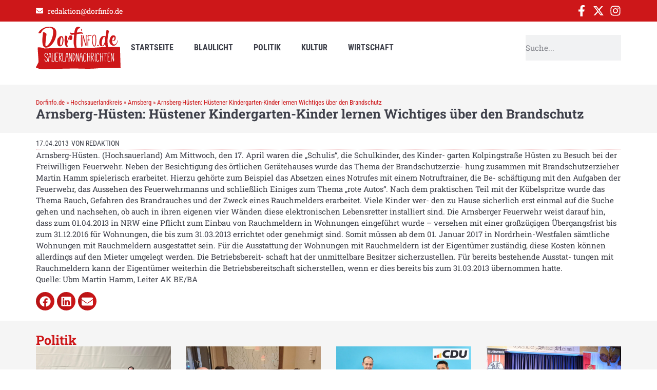

--- FILE ---
content_type: image/svg+xml
request_url: https://www.dorfinfo.de/wp-content/uploads/2023/10/dorfinfo-logo.svg
body_size: 17933
content:
<svg xmlns="http://www.w3.org/2000/svg" id="uuid-0260a5a8-b5b5-4ea3-9095-656dca1dc494" data-name="Ebene 1" viewBox="0 0 202.65 101.88"><defs><style>      .uuid-e6b0b816-e8ed-4801-8848-18f505069511 {        fill: #f6f6f6;      }      .uuid-e6b0b816-e8ed-4801-8848-18f505069511, .uuid-92a3dcab-2a0d-49ff-8004-25386606f7f6 {        stroke-width: 0px;      }      .uuid-92a3dcab-2a0d-49ff-8004-25386606f7f6 {        fill: #cd1719;      }    </style></defs><path class="uuid-92a3dcab-2a0d-49ff-8004-25386606f7f6" d="m202.65,98.07c-5.14.35-10.3.18-15.45.23-9.06.1-18.13,0-27.18.47-7.49.39-14.96,1.13-22.46,1.45-7.9.34-15.81.3-23.71.15-8.38-.17-16.76-.41-25.15-.35-10.46.07-20.92.27-31.37.54-9.06.23-18.11.62-27.16.94-4.31.15-8.61.46-12.92.38-5.83-.1-11.36-1.48-16.61-4.03-.71-.35-.79-.62-.42-1.33,1.94-3.66,3.79-7.37,5.71-11.04.36-.69.38-1.35.33-2.07-.71-10.86-1.39-21.72-2.13-32.58-.07-1.04.26-1.29,1.21-1.34,4.93-.23,9.72.38,14.3,2.28.62.26,1.23.29,1.87.26,6.98-.27,13.95-.57,20.93-.8,7.34-.24,14.68-.42,22.02-.63,8.7-.25,17.4-.41,26.11-.36,10.9.06,21.8.29,32.69.43,7.59.1,15.16-.27,22.73-.85,7.6-.59,15.21-1.1,22.84-1.14,10.54-.06,21.08-.15,31.62-.29.89-.01.76.47.78.95.1,3.39.19,6.77.28,10.16.28,10.44.56,20.88.84,31.32.05,1.87.07,3.75.13,5.62.01.39-.11.8.17,1.15v.48Z"></path><path class="uuid-e6b0b816-e8ed-4801-8848-18f505069511" d="m185.54,78.37c0,.17-.5-.86-.7-1.49l.3.96c-.93-2.79-2.72-10.68-2.82-11.08-.1-.36-.23-.86-.46-1.46-.13-.43-.26-.76-.33-.99-.1-.27-.13-.4-.13-.43s-.03-.03-.03-.07c0-.1,0-.2-.03-.26-.1-.43-.3-.7-.66-.8-.2-.07-.4-.07-.56.03-.4.23-.4.56-.37.93.03.13.07.23.07.23v1.59c0,.5-.03,1.23-.07,2.19-.07,1.03-.1,1.79-.1,2.29,0,.8-.03,2.12-.1,3.95-.1,1.86-.13,3.55-.13,5.07s.07,2.85.23,3.98c.03.37.36.6.76.56.37-.03.6-.36.56-.76-.17-1.72-.23-3.08-.23-4.08s.03-2.45.13-4.44c.07-1.96.1-3.38.1-4.28,0-.5.03-1.23.07-2.19,0,0,.5,1.33.63,1.89.2.8.43,1.79.7,2.95.53,2.29,1.03,4.15,1.53,5.57l.83,2.65.4,1.19c.07.17.1.3.13.4.03.13.1.23.13.26.03.03.07.1.1.13.2.13.5.23.76.1.3-.13.4-.33.46-.63.03-.13.07-.27.1-.46.03-.37.03-.83.07-1.43v-2.62c0-.93-.03-2.45-.1-4.54-.13-4.21-.1-7.06.3-9.88.03-.4-.2-.73-.56-.76-.4-.03-.73.2-.76.56-.4,2.92-.43,5.87-.3,10.15.07,2.16.1,3.65.1,4.48v.53Zm-11.9-14.92h1.39c1.66.07,2.59.1,2.75.07s.33-.1.46-.23c.1-.13.17-.3.13-.5-.03-.36-.33-.63-.73-.6-.13.03-1,0-2.59-.07h-2.16c-.26.03-.46.07-.6.17-.5.3-.63.96-.73,1.66-.1,1.06-.03,2.52.13,4.34.07.8.1,1.26.1,1.39,0,.26,0,.76-.03,1.49-.03.76-.07,1.66-.1,2.75-.1,2.19-.17,5.07-.03,7.1.03.63.1,1.13.2,1.49.1.5.26.93.7,1.09.56.27,1.39.37,2.49.3.23,0,.66-.03,1.26-.07.46-.03.79-.07.99-.07.37,0,.66-.3.66-.66s-.3-.66-.66-.66c-.23,0-.6.03-1.09.07-.96.07-1.79.17-2.49.07-.37-.07-.53-.16-.53-.23,0-.03-.03-.1-.03-.13-.1-.3-.13-.73-.17-1.29-.13-1.82-.07-4.38.03-7.43.03-.43.26-.66.7-.66.37,0,.73,0,1-.03.37,0,.63-.33.63-.7s-.33-.63-.7-.63c-.27.03-.53.03-.86.03-.43,0-.66-.23-.63-.7v-1.13c0-.17-.03-.7-.1-1.53-.17-1.76-.23-3.05-.13-4.08.03-.26.07-.46.13-.6,0-.03.2-.03.56-.03h.03Zm-4.34-.53c-.7.03-1.89.03-3.58-.03-1.59-.03-2.82-.03-3.71.03-.36.03-.63.33-.6.7.03.4.33.66.73.63.5-.07,1.09-.07,1.76-.07.43,0,.66.23.66.66,0,.33.2,1.89.2,1,0,.4-.03.83-.03,1.43-.03.7-.03,1.16-.03,1.46,0,.8-.03,2.19-.1,4.14-.17,3.98-.17,7.03.2,9.52.03.36.4.6.76.56.36-.03.6-.4.56-.76-.36-2.39-.36-5.34-.2-9.22.07-1.96.1-3.35.1-4.25,0-.2,0-.63.03-1.33.03-1,0-1.76-.07-2.49-.03-.43.17-.7.63-.66,1.19.03,2.12.03,2.75,0,.37,0,.63-.33.63-.7s-.33-.63-.7-.63m-13.79,9.82c-.43,0-.66.23-.63.66.03.7.03,1.53.07,2.52.1,2.75.17,4.94.17,6.93,0,.36-.3.66-.66.66s-.66-.3-.66-.66c0-1.43-.03-3.42-.13-6.04-.17-5.21-.23-5.34-.1-9.05.07-1.79.07-3.12.03-3.98,0-.4.27-.7.66-.7.36,0,.66.27.66.63.03.96.03,2.32-.03,4.08-.03,1.26-.07,2.26-.07,2.95,0,.43.23.66.66.66h3.12c.43,0,.66-.23.7-.66,0-1.03.03-1.76.03-2.29,0-.3,0-.7.03-1.19.03-.5.03-.93.03-1.23,0-.6-.07-1.49-.3-2.06-.13-.37.1-.73.43-.86.33-.13.7.1.83.4.27.76.37,1.86.37,2.52,0,.37,0,.8-.03,1.33-.03.53-.03.9-.03,1.09,0,.63-.03,1.82-.07,3.52-.07,1.69-.1,2.98-.13,3.81-.03,3.25.1,5.5.4,6.8.1.37-.1.7-.46.8s-.7-.1-.8-.46c-.37-1.39-.5-3.78-.46-7.16.03-.63.07-1.43.07-2.32.03-.46-.2-.7-.63-.7h-3.05Zm-5.24-5.47c0-1.49-.23-2.52-.73-3.15-.33-.43-.73-.56-1.23-.4-1.19.36-2.52,2.19-2.79,4.74-.53,5.01-.79,9.85.1,11.97.63,1.46,1.49,2.02,2.29,1.89.76-.13,1.46-.93,1.69-2.42.03-.36.4-.6.76-.56.37.03.6.4.56.76-.3,1.96-1.39,3.32-2.85,3.55-1.46.23-2.88-.83-3.65-2.69-1.06-2.52-.76-7.69-.23-12.63.3-2.95,1.89-5.34,3.75-5.9,2.12-.63,3.65,1.29,3.65,4.84,0,.37-.3.66-.66.66s-.66-.3-.66-.66m-7.83-3.98c.1,2.69.07,6.4-.13,11.11-.03,1.09-.03,2.52.07,4.34.1,2.29.17,3.78.17,4.48,0,.36-.3.66-.66.66s-.66-.3-.66-.66c0-.63-.07-2.09-.17-4.41-.1-1.86-.1-3.35-.07-4.48.17-4.81.23-8.46.13-10.98,0-.37.26-.7.63-.7s.7.26.7.63m-8.92,8.32l-.03-.03c.33,0,.53-.03.83-.2,1.92-.96,3.25-2.82,3.35-4.34.03-.8-.13-1.46-.56-1.96-.66-.93-1.82-1.49-3.28-1.43-.43,0-.63.3-.63.7.13,1.86.2,4.01.2,6.53,0,.47.07.73.13.73m-1.62,5.8c.03-.83.07-1.36.07-1.62.2-4.67.17-8.75-.13-12.17-.03-.07-.07-.13-.1-.23-.1-.37.1-.7.47-.8,2.65-.66,4.77.03,5.97,1.72,1.19,1.56,1.09,3.98-.4,5.87-.76.96-1.66,1.72-2.69,2.29-.36.2-.46.5-.27.9.43.79.93,1.82,1.46,3.05.17.3.53,1.26,1.16,2.89.43,1.16.83,2.06,1.19,2.72.23.36.1.7-.23.89-.33.2-.73.07-.9-.23-.43-.73-.86-1.69-1.33-2.88-.86-2.32-1.43-3.68-2.06-4.91-.3-.6-.8-1.72-.8.2,0,.26-.03.53-.03.76-.03.3-.03.83-.07,1.62-.04.79-.07,1.39-.1,1.79-.03.8-.03,2.19.07,3.22.04.37-.23.7-.6.73-.37.03-.7-.23-.73-.6-.1-1.06-.1-2.59-.07-3.42l.1-1.79Zm-7.2-4.68c-.43,0-.66.23-.63.66.03.7.03,1.53.07,2.52.1,2.75.17,4.94.17,6.93,0,.36-.3.66-.66.66s-.66-.3-.66-.66c0-1.43-.03-3.42-.13-6.04-.17-5.21-.23-5.34-.1-9.05.07-1.79.07-3.12.03-3.98,0-.4.26-.7.66-.7.37,0,.66.27.66.63.03.96.03,2.32-.03,4.08-.03,1.26-.07,2.26-.07,2.95,0,.43.23.66.66.66h3.12c.43,0,.66-.23.7-.66,0-1.03.03-1.76.03-2.29,0-.3,0-.7.03-1.19.03-.5.03-.93.03-1.23,0-.6-.07-1.49-.3-2.06-.13-.37.1-.73.43-.86.33-.13.7.1.83.4.27.76.36,1.86.36,2.52,0,.37,0,.8-.03,1.33-.03.53-.03.9-.03,1.09,0,.63-.03,1.82-.07,3.52-.07,1.69-.1,2.98-.13,3.81-.03,3.25.1,5.5.4,6.8.1.37-.1.7-.46.8-.37.1-.7-.1-.8-.46-.37-1.39-.5-3.78-.46-7.16.03-.63.07-1.43.07-2.32.03-.46-.2-.7-.63-.7h-3.05Zm-5.24-5.47c0-1.49-.23-2.52-.73-3.15-.33-.43-.73-.56-1.23-.4-1.19.36-2.52,2.19-2.78,4.74-.53,5.01-.8,9.85.1,11.97.63,1.46,1.49,2.02,2.29,1.89.76-.13,1.46-.93,1.69-2.42.03-.36.4-.6.76-.56.37.03.6.4.56.76-.3,1.96-1.39,3.32-2.85,3.55-1.46.23-2.88-.83-3.65-2.69-1.06-2.52-.76-7.69-.23-12.63.3-2.95,1.89-5.34,3.75-5.9,2.12-.63,3.65,1.29,3.65,4.84,0,.37-.3.66-.66.66s-.66-.3-.66-.66m-12.43,4.28c.66,0,1.33.03,2.02.07.46.03.73-.2.7-.66-.13-1.06-.27-2.12-.43-3.18,0-.16-.1-1.23-.2-1.92-.1-.5-.26-1.09-.46-1.49-.13-.27-.33-.5-.6-.37-.17.1-.37.33-.53.76-.17.46-.36,1.09-.53,1.92-.2,1.09-.4,2.45-.6,4.15-.03.46.17.7.63.73m3.61-3.98c.73,5.24,1.1,10.41,1.1,15.55,0,.37-.3.66-.66.66s-.66-.3-.66-.66c0-3.15-.13-6.3-.4-9.45-.03-.43-.27-.63-.7-.66-.83-.07-1.66-.1-2.49-.13-.4-.03-.66.2-.7.6-.1,1.29-.26,3.12-.43,5.4-.17,2.49-.3,3.91-.36,4.28-.03.37-.4.6-.76.56-.37-.03-.6-.4-.56-.76.03-.3.17-1.69.36-4.18.43-5.57.76-9.48,1.33-12.37.36-1.76.8-3.12,1.59-3.51,1.46-.76,2.42.2,2.85,1.62.17.66.3,1.46.4,2.35l.1.7Zm-8.89,10.81c0,.17-.5-.86-.7-1.49l.3.96c-.93-2.79-2.72-10.68-2.82-11.08-.1-.36-.23-.86-.46-1.46-.13-.43-.27-.76-.33-.99-.1-.27-.13-.4-.13-.43s-.03-.03-.03-.07c0-.1,0-.2-.03-.26-.1-.43-.3-.7-.66-.8-.2-.07-.4-.07-.56.03-.4.23-.4.56-.36.93.03.13.07.23.07.23v1.59c0,.5-.03,1.23-.07,2.19-.07,1.03-.1,1.79-.1,2.29,0,.8-.03,2.12-.1,3.95-.1,1.86-.13,3.55-.13,5.07s.07,2.85.23,3.98c.03.37.37.6.76.56.36-.03.6-.36.56-.76-.17-1.72-.23-3.08-.23-4.08s.03-2.45.13-4.44c.07-1.96.1-3.38.1-4.28,0-.5.03-1.23.07-2.19,0,0,.5,1.33.63,1.89.2.8.43,1.79.7,2.95.53,2.29,1.03,4.15,1.52,5.57l.83,2.65.4,1.19c.07.17.1.3.13.4.03.13.1.23.13.26.03.03.07.1.1.13.2.13.5.23.76.1.3-.13.4-.33.46-.63.03-.13.07-.27.1-.46.03-.37.03-.83.07-1.43v-2.62c0-.93-.03-2.45-.1-4.54-.13-4.21-.1-7.06.3-9.88.03-.4-.2-.73-.56-.76-.4-.03-.73.2-.76.56-.4,2.92-.43,5.87-.3,10.15.07,2.16.1,3.65.1,4.48v.53Zm-11.37,1.96c2.99-4.54,4.25-10.64,1-14.56-.4-.46-.73-.83-1.09-1.06-.4-.33-.76-.07-.76.47-.03,2.42-.13,6.53-.17,7.92-.03,2.65,0,5.01.1,7,.03.63.6.8.93.23m-1.49-17.51c1.49.1,2.42.8,3.48,2.09,2.06,2.45,2.69,5.61,1.92,9.42-.63,3.18-2.25,6.33-4.24,8.69-.1.1-.2.2-.33.23-.27.07-.76.07-.76.07-.3-.03-.5-.2-.6-.46,0-.07-.03-.1-.03-.13-.23-2.62-.33-5.84-.3-9.65.03-1.36.17-7.13.17-9.55v-.07c0-.36.3-.63.66-.63h.03Zm-3.88,15.55c0,.17-.5-.86-.7-1.49l.3.96c-.93-2.79-2.72-10.68-2.82-11.08-.1-.36-.23-.86-.46-1.46-.13-.43-.27-.76-.33-.99-.1-.27-.13-.4-.13-.43s-.03-.03-.03-.07c0-.1,0-.2-.03-.26-.1-.43-.3-.7-.66-.8-.2-.07-.4-.07-.56.03-.4.23-.4.56-.37.93.03.13.07.23.07.23v1.59c0,.5-.03,1.23-.07,2.19-.07,1.03-.1,1.79-.1,2.29,0,.8-.03,2.12-.1,3.95-.1,1.86-.13,3.55-.13,5.07s.07,2.85.23,3.98c.03.37.37.6.76.56.36-.03.6-.36.56-.76-.17-1.72-.23-3.08-.23-4.08s.03-2.45.13-4.44c.07-1.96.1-3.38.1-4.28,0-.5.03-1.23.07-2.19,0,0,.5,1.33.63,1.89.2.8.43,1.79.7,2.95.53,2.29,1.03,4.15,1.52,5.57l.83,2.65.4,1.19c.07.17.1.3.13.4.03.13.1.23.13.26.03.03.07.1.1.13.2.13.5.23.76.1.3-.13.4-.33.46-.63.03-.13.07-.27.1-.46.03-.37.03-.83.07-1.43v-2.62c0-.93-.03-2.45-.1-4.54-.13-4.21-.1-7.06.3-9.88.03-.4-.2-.73-.56-.76-.4-.03-.73.2-.76.56-.4,2.92-.43,5.87-.3,10.15.07,2.16.1,3.65.1,4.48v.53Zm-11.87-6.83c.66,0,1.33.03,2.02.07.46.03.73-.2.7-.66-.13-1.06-.26-2.12-.43-3.18,0-.16-.1-1.23-.2-1.92-.1-.5-.27-1.09-.46-1.49-.13-.27-.33-.5-.6-.37-.17.1-.36.33-.53.76-.17.46-.37,1.09-.53,1.92-.2,1.09-.4,2.45-.6,4.15-.03.46.17.7.63.73m3.61-3.98c.73,5.24,1.09,10.41,1.09,15.55,0,.37-.3.66-.66.66s-.66-.3-.66-.66c0-3.15-.13-6.3-.4-9.45-.03-.43-.27-.63-.7-.66-.83-.07-1.66-.1-2.49-.13-.4-.03-.66.2-.7.6-.1,1.29-.27,3.12-.43,5.4-.17,2.49-.3,3.91-.36,4.28-.03.37-.4.6-.76.56-.36-.03-.6-.4-.56-.76.03-.3.17-1.69.37-4.18.43-5.57.76-9.48,1.33-12.37.36-1.76.8-3.12,1.59-3.51,1.46-.76,2.42.2,2.85,1.62.17.66.3,1.46.4,2.35l.1.7Zm-12.1-4.21c-.13,2.95-.13,6.17-.07,10.35.03,2.09.03,3.68.03,4.74,0,1.36,0,2.16.03,2.39.03.5.07.93.13,1.23,0,.07.03.1.03.17.03.1.2.2.53.23.33.03.73.07,1.23.03,1.16-.07,1.96-.03,2.35.07.36.1.56.43.46.8-.1.36-.43.56-.8.46-.3-.07-.93-.07-1.96,0-1.09.03-1.89-.07-2.42-.3-.7-.37-.86-1.43-.9-2.62-.03-.23-.03-1.06-.03-2.45,0-1.06,0-2.65-.03-4.78-.07-4.21-.07-7.36.07-10.38,0-.37.33-.63.7-.63s.63.33.63.7m-7.99,8.26l-.03-.03c.33,0,.53-.03.83-.2,1.92-.96,3.25-2.82,3.35-4.34.03-.8-.13-1.46-.56-1.96-.66-.93-1.82-1.49-3.28-1.43-.43,0-.63.3-.63.7.13,1.86.2,4.01.2,6.53,0,.47.07.73.13.73m-1.62,5.8c.03-.83.07-1.36.07-1.62.2-4.67.17-8.75-.13-12.17-.03-.07-.07-.13-.1-.23-.1-.37.1-.7.46-.8,2.65-.66,4.78.03,5.97,1.72,1.19,1.56,1.09,3.98-.4,5.87-.76.96-1.66,1.72-2.69,2.29-.36.2-.46.5-.27.9.43.79.93,1.82,1.46,3.05.17.3.53,1.26,1.16,2.89.43,1.16.83,2.06,1.19,2.72.23.36.1.7-.23.89-.33.2-.73.07-.9-.23-.43-.73-.86-1.69-1.33-2.88-.86-2.32-1.43-3.68-2.06-4.91-.3-.6-.8-1.72-.8.2,0,.26-.03.53-.03.76-.03.3-.03.83-.07,1.62-.03.79-.07,1.39-.1,1.79-.03.8-.03,2.19.07,3.22.03.37-.23.7-.6.73-.36.03-.7-.23-.73-.6-.1-1.06-.1-2.59-.07-3.42l.1-1.79Zm-6.57-13.96h1.39c1.66.07,2.59.1,2.75.07.17-.03.33-.1.46-.23.1-.13.17-.3.13-.5-.03-.36-.33-.63-.73-.6-.13.03-.99,0-2.59-.07h-2.15c-.27.03-.46.07-.6.17-.5.3-.63.96-.73,1.66-.1,1.06-.03,2.52.13,4.34.07.8.1,1.26.1,1.39,0,.26,0,.76-.03,1.49-.03.76-.07,1.66-.1,2.75-.1,2.19-.17,5.07-.03,7.1.03.63.1,1.13.2,1.49.1.5.26.93.7,1.09.56.27,1.39.37,2.49.3.23,0,.66-.03,1.26-.07.46-.03.8-.07,1-.07.36,0,.66-.3.66-.66s-.3-.66-.66-.66c-.23,0-.6.03-1.09.07-.96.07-1.79.17-2.49.07-.37-.07-.53-.16-.53-.23,0-.03-.03-.1-.03-.13-.1-.3-.13-.73-.17-1.29-.13-1.82-.07-4.38.03-7.43.03-.43.27-.66.7-.66.36,0,.73,0,.99-.03.36,0,.63-.33.63-.7s-.33-.63-.7-.63c-.26.03-.53.03-.86.03-.43,0-.66-.23-.63-.7v-1.13c0-.17-.03-.7-.1-1.53-.16-1.76-.23-3.05-.13-4.08.03-.26.07-.46.13-.6,0-.03.2-.03.56-.03h.03Zm-8.92,0c-.17,1.82-.17,4.38-.03,7.69.17,3.91.2,6.53.13,7.86-.07,1.29,0,2.19.17,2.75.23.7.56.99,1.46.86.96-.13,1.46-.76,1.86-2.09.23-.7.3-1.72.3-2.39v-1.39c-.03-.6-.03-1.03-.03-1.29,0-.5.03-1.86.1-4.14.03-2.25.03-3.62-.03-4.11-.03-.3-.07-.9-.13-1.76-.1-.76-.13-1.39-.13-1.86,0-.36.3-.66.66-.66s.66.3.66.66c0,.43.03,1,.1,1.72.1.9.13,1.49.17,1.82.07.5.07,1.86.03,4.14-.07,2.29-.1,3.68-.1,4.18,0,.2,0,.6.03,1.23v1.46c0,.73-.1,1.96-.36,2.79-.5,1.62-1.23,2.75-2.92,3.02-1.56.23-2.52-.5-2.92-1.79-.23-.7-.3-1.79-.23-3.22.07-1.16.03-3.75-.13-7.73-.13-3.38-.13-6,.03-7.89.03-.37.33-.63.73-.6.36.03.63.33.6.73m-7.19,8.09c.66,0,1.33.03,2.02.07.46.03.73-.2.7-.66-.13-1.06-.27-2.12-.43-3.18,0-.16-.1-1.23-.2-1.92-.1-.5-.27-1.09-.46-1.49-.13-.27-.33-.5-.6-.37-.17.1-.36.33-.53.76-.17.46-.37,1.09-.53,1.92-.2,1.09-.4,2.45-.6,4.15-.03.46.16.7.63.73m3.61-3.98c.73,5.24,1.09,10.41,1.09,15.55,0,.37-.3.66-.66.66s-.66-.3-.66-.66c0-3.15-.13-6.3-.4-9.45-.03-.43-.26-.63-.7-.66-.83-.07-1.66-.1-2.49-.13-.4-.03-.66.2-.7.6-.1,1.29-.27,3.12-.43,5.4-.17,2.49-.3,3.91-.36,4.28-.03.37-.4.6-.76.56-.36-.03-.6-.4-.56-.76.03-.3.17-1.69.37-4.18.43-5.57.76-9.48,1.33-12.37.37-1.76.8-3.12,1.59-3.51,1.46-.76,2.42.2,2.85,1.62.17.66.3,1.46.4,2.35l.1.7Zm-9.15.13c.56-2.52-.43-3.71-1.89-3.71-1.56-.03-3.08,1.19-3.35,3.18-.27,1.89.6,3.02,2.82,5.04,1.23,1.16,1.56,1.46,2.55,2.65.99,1.19,1.46,2.45,1.62,3.95.36,3.28-1.46,5.34-3.85,5.11-2.36-.23-4.21-2.52-4.21-6.07,0-.36.3-.66.66-.66s.66.3.66.66c0,2.95,1.46,4.61,3.02,4.74,1.46.13,2.65-1.13,2.39-3.65-.13-1.23-.53-2.25-1.36-3.28-.83-1.03-1.19-1.39-2.39-2.49-1.19-1.06-1.59-1.46-2.35-2.55-.8-1.09-1.06-2.29-.9-3.65.37-2.62,2.52-4.34,4.68-4.31,2.39.03,3.91,2.09,3.22,5.3-.1.37-.43.56-.79.5-.37-.07-.56-.4-.53-.76"></path><path class="uuid-92a3dcab-2a0d-49ff-8004-25386606f7f6" d="m109.43,10.44c.55,0,.99-1.3.99-2.9s-.44-2.9-.99-2.9-.99,1.3-.99,2.9.44,2.9.99,2.9"></path><path class="uuid-92a3dcab-2a0d-49ff-8004-25386606f7f6" d="m186.77,24.84c2.35,0,1.43,10.17-4.42,7.68.46-4,2.02-7.68,4.42-7.68m8.65,8.14c-.28.78-2.35,9.71-8.19,9.71-2.53,0-5.34-4.65-4.97-9.2.97.28,2.25.6,3.36.6,2.99,0,5.29-2.53,5.29-7.36,0-2.58-1.01-4.69-2.39-5.34-1.43-.69-5.84-.97-7.73.69-1.84,1.66-4.88,7.18-4.88,13.16,0,4.6,3.82,10.35,10.21,10.35,7.22,0,9.89-11.27,10.21-12.19.32-.97-.6-1.29-.92-.41m-29.76.46c0,2.39-4.37,12.01-5.75,12.01s-2.35-2.76-2.35-4.46c0-8.46,2.81-16.61,6.21-16.61,1.7,0,.64,3.73.64,4.74,0,.46.74.6,1.47.55-.14,1.52-.23,2.81-.23,3.77m9.06-22.68c0-1.66-4.05-3.04-4.97-3.04s-.92.74-.92,1.1c0,.23-1.24,7.54-2.16,14.44-.92-1.06-2.48-1.06-5.01-1.06-6.81,0-10.12,9.89-10.12,15.92,0,6.39,3.68,8.83,7.36,8.83s5.98-5.47,6.35-5.47c.32,0,1.24,9.8,7.18,9.8,2.07,0-1.06-.51-1.06-18.17,0-10.21,3.36-20.7,3.36-22.36m-26.42,32.48c-1.1,0-1.69,1.1-1.65,1.85.02.75.35,1.69,1.32,1.69s2.44-.55,2.44-1.28c0-.97-.62-2.27-2.11-2.27m-5.92-17.01c-.04-1.36-.26-2.51-.57-3.43-.53-1.45-1.28-2.2-2.51-1.89-.84.13-1.85,1.01-2.24,1.85-2.64,5.1-.92,15.22.13,19.05.48,1.63.97,2.73,1.5,3.39.53.53.88.62,1.45.26,1.28-.84,2.07-3.83,2.29-8.18.13-2.16,0-10.65-.04-11.04m1.76,2.11c.31,7.74.09,11.84-.75,14.7-.48,1.98-1.28,3.26-2.29,3.92-1.41.88-2.73.57-3.74-.62-.7-.84-1.32-2.2-1.85-4.05-1.1-4-2.99-14.52-.04-20.33.66-1.28,2.07-2.51,3.48-2.82,2.29-.48,3.78.97,4.53,3.08.48,1.36.7,3.08.66,6.12m-20.41,4.71c.22-4,.31-4.49.18-8.18-.04-2.07-.09-3.39-.09-4.05,0-.09,0-.22.04-.26.04-.22.13-.44.4-.75.18-.18.4-.31.7-.26.79.09,1.98.13,3.61.09,1.72,0,2.99.04,3.83.13.48.04.84.48.79.97-.04.48-.48.84-.97.79-.79-.09-1.98-.13-3.61-.13-.84.04-1.54,0-2.11,0-.62,0-.92.26-.92.88.04.57.04,1.45.09,2.51.04,1.76.09,3.12.04,4.09-.04.31-.04.7-.04,1.06-.04.62.57.92.88.88h.09c.48-.04.88-.04,1.19-.04.48,0,.92.35.92.84s-.35.92-.84.92c-.35,0-1.01.04-1.58.09-.53.04-.79.35-.84.92-.31,5.68-.35,9.99-.04,12.8.04.48-.31.92-.79.97-.48.04-.92-.31-.97-.79-.22-2.77-.31-6.51-.18-8.76l.22-4.71Zm-4.44,7.48c0,.22-.66-1.14-.92-1.98l.4,1.28c-1.23-3.7-3.61-14.17-3.74-14.7-.13-.48-.31-1.14-.62-1.94-.18-.57-.35-1.01-.44-1.32-.13-.35-.18-.53-.18-.57s-.04-.04-.04-.09c0-.13,0-.26-.04-.35-.13-.57-.4-.92-.88-1.06-.26-.09-.53-.09-.75.04-.53.31-.53.75-.48,1.23.04.18.09.31.09.31v2.11c0,.66-.04,1.63-.09,2.9-.09,1.36-.13,2.38-.13,3.04,0,1.06-.04,2.82-.13,5.24-.13,2.46-.18,4.71-.18,6.73s.09,3.78.31,5.28c.04.48.48.79,1.01.75.48-.04.79-.48.75-1.01-.22-2.29-.31-4.09-.31-5.41s.04-3.26.18-5.9c.09-2.6.13-4.49.13-5.68,0-.66.04-1.63.09-2.9,0,0,.66,1.76.84,2.51.26,1.06.57,2.38.92,3.92.7,3.04,1.36,5.5,2.02,7.39l1.1,3.52.53,1.58c.09.22.13.4.18.53.04.18.13.31.18.35.04.04.09.13.13.18.26.18.66.31,1.01.13.4-.18.53-.44.62-.84.04-.18.09-.35.13-.62.04-.48.04-1.1.09-1.89v-3.48c0-1.23-.04-3.26-.13-6.03-.18-5.59-.13-9.37.4-13.11.04-.53-.26-.97-.75-1.01-.53-.04-.97.26-1.01.75-.53,3.87-.57,7.79-.4,13.46.09,2.86.13,4.84.13,5.94v.7Zm-9.64-20.02c.13,3.56.09,8.49-.18,14.74-.04,1.45-.04,3.34.09,5.76.13,3.04.22,5.02.22,5.94,0,.48-.4.88-.88.88s-.88-.4-.88-.88c0-.84-.09-2.77-.22-5.85-.13-2.46-.13-4.44-.09-5.94.22-6.38.31-11.22.18-14.56,0-.48.35-.92.84-.92s.92.35.92.84m-1.29-7.41c-1.84,0-5.84.51-10.35.92,1.15-7.64,3.04-10.4,8.05-10.4,1.38,0-1.06-3.63-4.51-3.63-6.16,0-8.46,4.88-9.71,14.58-1.84.09-3.59.18-5.2.18-3.63,0-4.97-1.29-4.97-.09,0,1.61,1.1,4.6,4.46,4.6,1.61,0,3.4-.18,5.24-.41-.41,5.06-1.1,10.58-1.1,18.31,0,8.23,3.04,17.89,7.54,17.89,2.44,0-1.38-.83-1.38-16.7,0-7.04.64-15.23,1.15-20.47,3.91-.69,7.68-1.38,10.44-1.38,2.99,0,3.08.55,3.96.55s.18-3.96-3.63-3.96m-26.73,7.64c-2.12,0-5.98,10.35-7.18,16.38-.09-1.29-.14-2.76-.14-4.46,0-3.5.92-5.8.92-7.68s-1.43-3.54-4.51-3.54c-1.56,0-2.16,6.85-2.16,11.55,0,17.76,7.54,15.46,7.54,14.21,0-.78-.69-1.66-1.2-5.01.37-6.53,5.7-17.16,5.7-17.16,0,0-.78,3.96-.78,4.97s1.7,1.93,4.05,1.93,3.27-3.68,3.27-7.5-2.99-3.68-5.52-3.68m-21.71,23.92c-2.85,0-1.56-7.5-1.61-13.06,1.66-1.47,1.06-6.3,2.53-6.3,4.92,0,1.98,19.37-.92,19.37m1.24-22.17c-2.16,0-4.97.32-6.07,3.4-3.36.74-4.19,6.07-4.19,10.4,0,4.65,1.29,10.81,6.72,10.81,6.03,0,8.37-8,8.37-15.04s-2.16-9.57-4.83-9.57m-44.34-6.49c0,2.35-6.35,34.09,7.04,34.09s25.16-19.69,25.16-34.96S34.58.18,30.49.18C15.31.18,6.02,12.47,6.02,14.95c0,1.24,5.01.78,6.03-.23,1.01-1.01,4.09-12.47,20.47-12.47,3.27,0,8.79,2.62,8.79,8.51,0,21.99-13.43,36.16-17.43,36.16-3.22,0,1.47-27.6,1.47-28.98s-2.9-4.51-6.95-4.51c-2.67,0-1.56,1.47-1.56,2.58"></path></svg>